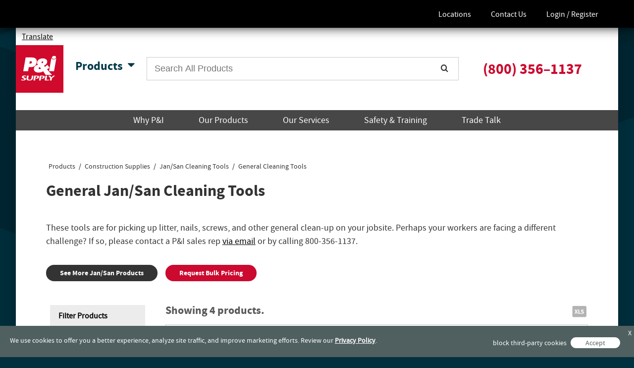

--- FILE ---
content_type: text/html; charset=UTF-8
request_url: https://www.pisupply.com/category/HOME.CONSTRUCTIONSUPPLIES.JANSANCLEANINGTOOLS.0099Y
body_size: 13212
content:
<!DOCTYPE html>
<html lang="en">
	<head>
		<meta charset="utf-8">
		<meta http-equiv="X-UA-Compatible" content="IE=edge">
		<meta name="format-detection" content="telephone=no">
		<meta name="MobileOptimized" content="width" />
		<meta name="HandheldFriendly" content="true" />
		<meta name="viewport" content="width=device-width, initial-scale=1.0" />
	<link rel="apple-touch-icon" sizes="180x180" href="/site/favicon/apple-touch-icon.png">
	<link rel="icon" type="image/png" href="/site/favicon/favicon-32x32.png" sizes="32x32">
	<link rel="icon" type="image/png" href="/site/favicon/favicon-16x16.png" sizes="16x16">
	<link rel="mask-icon" href="/site/favicon/safari-pinned-tab.svg" color="#5bbad5">
	<meta name="theme-color" content="#ffffff">
		<link rel="canonical" href="https://www.pisupply.com/category/HOME.CONSTRUCTIONSUPPLIES.JANSANCLEANINGTOOLS.0099Y" />
<title>General Jan/San Cleaning Tools - P&I Supply</title>
		<link rel="stylesheet" type="text/css" href="/base/style/jquery-ui/jquery-ui-1.12.1.css?1610766531"/>
				<link rel="stylesheet" type="text/css" href="/base/style/jquery-datatables-1.10.20/datatables.min.css?1610766531"/>
				<link rel="stylesheet" type="text/css" href="/base/style/base.css?1645228154"/>
				<link rel="stylesheet" type="text/css" href="/site/style/site.css?1645228154"/>
				<link rel="stylesheet" type="text/css" href="/base/style/print.css?1645228154"/>
				<link rel="stylesheet" type="text/css" href="/site/style/app.css?1722613474"/>
				<link rel="stylesheet" type="text/css" href="/site/style/iestyles.css?1610766531"/>
		<link rel="shortcut icon" type="image/ico" href="/site/style/images/icon.ico" />		<script type="text/javascript" src="/base/lib/jquery/jquery-3.5.1.min.js?1610766531"></script>
				<script type="text/javascript" src="/base/lib/jquery-ui/jquery-ui-1.12.1.min.js?1610766531"></script>
		<script type="text/javascript">
	//Remap jQueryUI plugins so they don't overlap with Bootstrap
	$.widget.bridge('uitooltip', $.ui.tooltip);
	$.widget.bridge('uibutton', $.ui.button);
</script>
	<script type="text/javascript">
				/*
		function trackEvent() {
			return (false);
		}
		*/
			</script>
			<script type="text/javascript" src="/base/lib/history.js/jquery.history.js?1607401090"></script>
				<script type="text/javascript" src="/base/lib/jquery-validate/jquery-validate.min.js?1607401090"></script>
				<script type="text/javascript" src="/base/lib/popper/popper.min.js?1610766531"></script>
				<script type="text/javascript" src="/base/lib/bootstrap-4.3.1/bootstrap.min.js?1610766530"></script>
				<script type="text/javascript" src="/base/lib/base.js?1645228154"></script>
				<script type="text/javascript" src="/site/lib/site.js?1722532727"></script>
				<script type="text/javascript" src="/base/lib/jquery-datatables-1.10.20/datatables.min.js?1610766531"></script>
				<script type="text/javascript" src="/base/lib/moment-2.24.0/moment.min.js?1610766531"></script>
			<script type="text/javascript">
		function googleTranslateElementInit() {
						new google.translate.TranslateElement({
				pageLanguage: 'en', 
				includedLanguages : 'en,es,fr', 
				layout: google.translate.TranslateElement.InlineLayout.HORIZONTAL
			}, 'google_translate_element');
					}
	</script>
	<script src="//translate.google.com/translate_a/element.js?cb=googleTranslateElementInit"></script>
	<script type="text/javascript">
	var xhrQueue = {};
	var productPrices = {};
	var pSession = '27201736';
	var wSession = 'ee01fd147d1cb639dcdce832ff6f4e5c';
	var highlightColor = '#28A745'; 	var changePageWarning = null;
	var changePageWarningTitle = null;
	var rlTranslations = {"Historical Orders":"Shipped Orders","Search Historical Orders":"Search Shipped Orders","Search Current Quotes":"Search Open Quotes","Active Quotes":"Quotes","Extended":"Total","Customer Search":"Activate Customer","Active Orders":"Orders","Starting Order Date":"Start Date","Starting End Date":"End Date","0ECOMM":"New Customer","00CASH":"New Customer","Your password has NOT been changed at this time.  Please try again later.":"The password cannot be changed. The token is no longer valid."};
	var rlMoneySymbol = '$';
	var rlAccess = ["AllowGridView","AllowListView","AllowMicroView","ApproveOwnOrder","ApproveOwnQuote","CartCombineLines","CartComments","CartCustJobNum","CartCustRelNum","CartLineComments","CartPoNum","CartPromo","CategoryFilter","DirectConvert","EmailProductLink","GoogleTranslate","InvertCompare","NewSearch","PayCC","PrintCart","Quote","ReqInfo","ReqInfoProd","SHOW.PRO","SQLSearch","Search","SearchAutocomplete","SearchFullString","SendEmail","SharedUser","SuppressNoAvailObsolete","VIEWCONTRACT","VIEWPRODUCTLINKS","ViewAvail","ViewCartActionsBottom","ViewCartActionsTop","ViewCartExcel","ViewCartListExcel","ViewCartPages","ViewCartPromo","ViewDesktop","ViewListExcel","ViewProductAccessories","ViewProductAccessoriesCompare","ViewProductCartImage","ViewProductCategories","ViewProductCompare","ViewProductCompareImage","ViewProductCrumbs","ViewProductFilter","ViewProductFullImage","ViewProductImages","ViewProductLinks","ViewProductListAccessories","ViewProductListImage","ViewProductListLinks","ViewProductListLongDescription","ViewProductListRelated","ViewProductListSpecifications","ViewProductListSubstitutes","ViewProductLongDescription","ViewProductRelated","ViewProductRelatedCompare","ViewProductSpecifications","ViewProductSubstitutes","ViewProductSubstitutesCompare","ViewTopCart","ViewTopLogin","ViewTopSearch","ViewTopSignup"];
	var defaultTitle = 'P&I Supply';
	var sessionStatus = false;
	var costDecimals = 3;
	var priceDecimals = 3;
		var clearSessionStorage = 0;
	if (!sessionStorage.getItem('initialCart') || clearSessionStorage) {
		sessionStorage.setItem('initialCart', 'true');
			}
		
	function loadTinyMCE(selector) {
		if (typeof(tinymce) != 'object') {
			$.getScript('/base/lib/tinymce/tinymce.min.js', function() {
				initTinyMCE(selector);
			});
		} else {
			initTinyMCE();
		}
	}
	
	function initTinyMCE(selector) {
		if ((selector == '') || (typeof(selector) == 'undefined')) {
			selector = 'textarea.tinymce';
		}
		
		tinymce.baseURL = '/base/lib/tinymce';
		tinymce.suffix = '.min',
		tinymce.init({
			selector: selector,
			plugins: [
				"advlist autolink lists link charmap print preview anchor",
				"searchreplace visualblocks code fullscreen",
				"insertdatetime media table contextmenu paste"
			],
			toolbar: "undo redo | styleselect | bold italic | alignleft aligncenter alignright alignjustify | bullist numlist outdent indent | link"
		});
	}
	
	$(function() {
		$(document).on('submit', '#userEditForm', function(e) {
			var trackOpts = {
				type: 'event',
				category: 'user',
				action: 'editProfile',
				value: 'd41d8cd98f00b204e9800998ecf8427e'
			};
			
			trackEvent(trackOpts);
		});
	});
</script>		<!-- Google Tag Manager -->
		<script>(function(w,d,s,l,i){w[l]=w[l]||[];w[l].push({'gtm.start':
		new Date().getTime(),event:'gtm.js'});var f=d.getElementsByTagName(s)[0],
		j=d.createElement(s),dl=l!='dataLayer'?'&l='+l:'';j.async=true;j.src=
		'https://www.googletagmanager.com/gtm.js?id='+i+dl;f.parentNode.insertBefore(j,f);
		})(window,document,'script','dataLayer','GTM-5L6XJPW');
		
		//*TL*32238*20211007 Custom Analytics events ->
				
		var googleAnalyticsDefaultData = JSON.parse('[]');
		var googleAnalyticsId = 'GTM-5L6XJPW';
		var googleAnalyticsUser = '';
		
		window.dataLayer = window.dataLayer || [];
		function gtag(){dataLayer.push(arguments);}
		gtag('js', new Date());
		
		if (googleAnalyticsUser != '') {
			gtag('config', googleAnalyticsId, {user_id: googleAnalyticsUser});
		} else {
			gtag('config', googleAnalyticsId);
		}
		
		if (googleAnalyticsDefaultData.internal) {
			localStorage.setItem('internal_user', JSON.stringify(googleAnalyticsDefaultData.internal));
		} else {
			googleAnalyticsDefaultData.internal = (googleAnalyticsDefaultData.internal || JSON.parse(localStorage.getItem('internal_user'))) || false;
		}
		
		function trackEvent(trackOpts, eventId) {
			if (typeof trackOpts == 'object' && typeof gtag == 'function') {
				if (trackOpts.data) {
					var eventData = trackOpts.data;
					var data = {};
					
					if (trackOpts.user_id) {
						data.user_id = trackOpts.user_id;
					}
					if (trackOpts.customer_number) {
						data.customer_number = trackOpts.customer_number;
					}
					if (trackOpts.customer_name) {
						data.customer_name = trackOpts.customer_name;
					}
					if (trackOpts.internal) {
						data.internal = trackOpts.internal;
					}
					data = {...data, ...googleAnalyticsDefaultData};
					data['ecommerce'] = {...eventData};
					data[trackOpts.type] = trackOpts.action;
					dataLayer.push(data);
					dataLayer.push({ecommerce: null});
				} else {
					var eventData = {'event_category': trackOpts.category, 'event_label': trackOpts.value};
					var data = {...googleAnalyticsDefaultData};
					data['ecommerce'] = {...eventData};
					data[trackOpts.type] = trackOpts.action;
					dataLayer.push(data);
					dataLayer.push({ecommerce: null});
				}
			}
		}
		
		window.onerror = function(message, source, lineno, colno, error) {
			var trackOpts = {
				type: 'event',
				action: 'web_error',
				data: {
					error_message: 'message: ' + message + ' source: ' + source + ' line: ' + lineno + ' error: ' + error
				}
			};
			
			trackEvent(trackOpts);
		};
		//*TL*32238*20211007 Custom Analytics events <-
		</script>
		<!-- End Google Tag Manager -->
	</head>
				<body class="non-customer page-category/HOME.CONSTRUCTIONSUPPLIES.JANSANCLEANINGTOOLS.0099Y">
		<!-- Google Tag Manager (noscript) -->
		<noscript><iframe src="https://www.googletagmanager.com/ns.html?id=GTM-TM7ZCH7"
		height="0" width="0" style="display:none;visibility:hidden"></iframe></noscript>
		<!-- End Google Tag Manager (noscript) -->
		<div class="site-switcher">
			<div class="topBar"> 				<p>&nbsp;</p>				<div class="topBarActions">
					<div class="topBarActionBtns">
						<a href="/contact/locations" class="topBarLocations">Locations</a><a href="/contact" class="topBarContact">Contact Us</a><a href="/login" class="topLoginBtn" rel="nofollow">Login /</a><a href="/signup" class="topRegisterBtn" rel="nofollow">Register</a>					</div>
				</div>
							</div>
		</div>
		<div class="wrapper notLoggedIn">
							<a class="translator-desktop" style="line-height:inherit;">Translate</a> 						<div class="preheader">
				<div class="preheader--utilities">
											<a class="translator">Translate</a>
										<div class="preheader--utilities--account">
																								<!-- logo -->
					</div>
					<div class="preheader--utilities--account">
												 								<div class="topActions">
															<!-- <div class="topActionTitle">
									<div class="button preheader-login">Already a Customer?</div>
								</div> -->
						 															</div> 
																									</div>
				</div>
			</div>


							<div id="google_translate_element"></div>			
			<header>
				<div class="header--logo">
					<a href="/">
						<svg class="logo" style="max-height: 150px;" xmlns="http://www.w3.org/2000/svg" viewBox="0 0 299.88 299.88">
							<rect width="299.88" height="299.88" style="fill:#cf0a2c"/>
							<path d="M88,101.31h3c5.17,0,11.54.34,10.35,7.12-1.23,7-7.37,7.93-12.89,7.93h-3.1Zm-41.43,63H76.94l4.59-26.08H97.62c17.58,0,30.55-11,33.67-28.72C135.08,88,122,77.64,101.74,77.64H61.88Z" style="fill:#fff"/>
							<path d="M187.49,187.24H228.6l-15.2-15.87,0,0-16.69-18.72L212,142.39,198.9,123.78c-4.85,4.71-9.74,9.65-15.63,13.09L176.85,129c10-2.87,18.91-11.49,20.69-21.6,2.86-16.2-13.57-24-27.47-24-14.7,0-33.19,7.12-36.21,24.24-1.23,7,1.52,11.6,5.65,16.2-11.75,2.18-23.27,8.84-25.52,21.59-3.46,19.64,12.76,27.34,29.87,27.34a52.79,52.79,0,0,0,28.74-7.93l3.47,5H176Zm-37.29-36.11c-4.13,0-7.45-2.07-6.66-6.55.57-3.22,3.65-5.05,6.35-6.66l9,10.91C155.91,150,153.41,151.12,150.19,151.12Zm22.32-43.88c-.56,3.22-4.36,5.86-7.27,7.35a7.54,7.54,0,0,1-3.06-6.77,6.8,6.8,0,0,1,6.51-5.63A4.16,4.16,0,0,1,172.52,107.24Z" style="fill:#fff"/>
							<path d="M238.39,90c-7.33,0-13-3.52-14.53-8.42l-14.58,82.67h31.48l14.48-82.14C252,86.75,245.45,90,238.39,90Z" style="fill:#fff"/>
							<path d="M253.38,77.35c-.85,5.39-7.37,9.76-14.56,9.76s-12.33-4.37-11.47-9.76,7.38-9.76,14.56-9.76S254.24,72,253.38,77.35Z" style="fill:#fff"/>
							<path d="M55.29,191.4c4.92,0,8.8,1.28,10,2.29a5.64,5.64,0,0,1-1.67,2.7c-1.19,1-2.41,1-3.84.43a16.55,16.55,0,0,0-5.12-.77c-3.24,0-5.8,1.18-6.11,2.94-.38,2.12,2.17,3.08,7.51,5.84,4.34,2.27,8.78,4.14,7.91,9.09-1.1,6.22-9.8,9.06-18.38,9.06-5.11,0-8.89-.77-10.67-1.66-1.27-.63-1.64-1.06-1.52-1.74a6.6,6.6,0,0,1,2.72-3.37,24.06,24.06,0,0,0,9.36,2.12c3.51,0,6.8-1.11,7.22-3.52.25-1.45-.2-2.7-6.83-5.89-7.23-3.45-8.26-6.27-7.8-8.87.6-3.43,4.73-8.66,17.11-8.66Z" style="fill:#fff"/>
							<path d="M78.26,207.48c-1.5,8.54,3.32,10.58,8.32,10.58,6.19,0,10.74-2.55,12.21-10.9l2.43-13.76c.17-1,.8-1.16,1.89-1.23,2.27-.14,6.63-.19,8.13-.19-.49,1.93-1.06,4.77-1.77,8.77l-1.12,6.36C105.93,220.76,94.84,223,84.85,223c-13.31,0-19.18-4.58-17.4-14.68l1.71-9.71a53.8,53.8,0,0,0,.88-6.22c1.52-.15,7.57-.38,9.28-.38,1.45,0,1.59.5,1.17,2.87Z" style="fill:#fff"/>
							<path d="M114.67,199a47.72,47.72,0,0,0,.85-6.51,118.61,118.61,0,0,1,12.94-.62c11.71,0,19.41,2.65,18.09,10.1-1.27,7.23-11.15,9.55-15.63,9.58a9,9,0,0,1-2.48-.29,3.73,3.73,0,0,1-2.6-3.88H127c3,0,7.7-.94,8.52-5.62.72-4-3-5.4-7.25-5.4a22.36,22.36,0,0,0-2.44.1l-3.53,20c-.6,3.4-.68,4.73-.78,5.69-1.35.24-6.93.39-9.17.39-1.27,0-1.77-.15-1.63-.87Z" style="fill:#fff"/>
							<path d="M150.18,199a48.2,48.2,0,0,0,.85-6.51,118.64,118.64,0,0,1,12.94-.62c11.71,0,19.41,2.65,18.09,10.1-1.27,7.23-11.16,9.55-15.63,9.58a9.1,9.1,0,0,1-2.49-.29,3.73,3.73,0,0,1-2.59-3.88h1.12c3,0,7.7-.94,8.52-5.62.71-4-3-5.4-7.25-5.4a22.26,22.26,0,0,0-2.44.1l-3.53,20a57,57,0,0,0-.78,5.69c-1.35.24-6.93.39-9.17.39-1.27,0-1.76-.15-1.63-.87Z" style="fill:#fff"/>
							<path d="M185.77,198.58a54.25,54.25,0,0,0,.87-6.22c1.82-.15,6-.38,9.28-.38,1.45,0,1.59.5,1.16,2.92l-4,22.54a40.81,40.81,0,0,0,5.95.34c2.91,0,7.42,0,11.38-.24l.13.1a9.43,9.43,0,0,1-5.26,4.68c-1.11.15-3.77.24-9.77.24a120,120,0,0,1-12.74-.49l-1-1Z" style="fill:#fff"/>
							<path d="M216.71,209.87a3.11,3.11,0,0,0-.24-2.26,38.7,38.7,0,0,0-3.22-4.15c-3.6-4.34-6.6-8-8.41-10.05l.09-.49a70.29,70.29,0,0,1,9.37-.94c1.46,0,2,.24,3.63,2.46,2,2.72,3.64,5.37,6.17,8.78,4-3.36,11.23-9.55,12.87-11.23,4.73,0,6.89.24,8,.53s1,1-.18,2.07c-2.14,2-15.24,11.82-16.09,12.61a3.82,3.82,0,0,0-1.18,2.06l-1.25,7.13c-.58,3.28-.51,4.83-.8,5.79a79.79,79.79,0,0,1-9.47.39c-1.26,0-1.46-.15-1.34-.87Z" style="fill:#fff"/>
						</svg>
					</a>
				</div>
									<div class="header--navigation">
						<ul>
							<li class="products-trigger">
								Products									<span class="icon-caret-down"></span>
									<ul class="header--navigation--subnav">
										<li><a href="https://www.pisupply.com/safety">Safety &amp; Security</a></li><li><a href="https://www.pisupply.com/power-tools">Power Tools</a></li><li><a href="https://www.pisupply.com/power-tool-accessories">Power Tool Accessories</a></li><li><a href="https://www.pisupply.com/welding">Welding Supplies</a></li><li><a href="https://www.pisupply.com/hand-tools">Hand Tools</a></li><li><a href="https://www.pisupply.com/abrasives">Bonded &amp; Coated Abrasives</a></li><li><a href="https://www.pisupply.com/construction-supplies">Construction Supplies</a></li><li><a href="https://www.pisupply.com/material-handling">Material Handling</a></li><li><a href="https://www.pisupply.com/rigging">Rigging &amp; Hoists</a></li>									</ul>
																</li>
						</ul>
					</div>
											<div class="header--search">
							<form method="get" id="topSearch" action="/searchProdSetup" class="ajaxify">
								<input type="search" id="search" name="searchIdSingle" placeholder="Search All Products" />
								<button type="submit"><span class="icon-search"></span></button>
							</form>
						</div>
					
					<div class="header--phone"><a href="tel://800-356–1137">(800) 356–1137</a></div>
										<div class="header--menu hamburger">
						<span class="icon-bars"></span>
					</div>
					<div class="header--bottom">
												<div class="header--search-mobile">
							<form method="get" action="searchProdSetup" class="ajaxify">
								<input type="search" name="searchIdSingle" placeholder="Search All Products" /> 								<button type="submit"><span class="icon-search"></span></button>
							</form>
						</div>
																						</div>
							</header>
						<div class="navbar-gray">
				<div class="navbar-centered">
					<ul>
						<li><a href="/product" class="contentNavCategories notLoggedIn">Product Categories</a></li><li><a href="/contact/locations" class="topBarLocations notLoggedIn">Locations</a></li><li><a href="/contact" class="topBarContact notLoggedIn">Contact Us</a></li><li><a href="/login" class="contentNavLogin notLoggedIn">Login</a></li><li><a href="/signup" class="contentNavRegister notLoggedIn">Register</a></li><li><a href="/about" class=" notLoggedIn">Why P&I</a></li><li><a href="/products" class=" notLoggedIn">Our Products</a></li><li><a href="/services" class=" notLoggedIn">Our Services</a></li><li><a href="/safety-training" class=" notLoggedIn">Safety & Training</a></li><li><a href="/trade-talk" class=" notLoggedIn">Trade Talk</a></li>			
					</ul>
				</div>
			</div>
						<div class="menu">
							</div>

			<article>
				<script type="text/javascript">
	$(function() {
		$('a.activateFaveList').click(function(e) {
			var faveId = $(this).attr('data-faveid');
			var activateLink = $(this);
			e.preventDefault();
			
			$.ajax({
				type: 'post',
				url: getAjaxURL('/currFaveList'),
				data: 'faveId=' + faveId,
				dataType: 'json',
				success: function(data) {
					if (data.success == '1') {
						$('#menu-activefavelist .current').removeClass('current');
						activateLink.addClass('current');
					}
				}
			});
		});
		
		$(document).on('click', 'a.altUserLink', function(e) { //*TL*31747*20201209 Found during RL12 upgrade (uses $(document) because it pops in a modal)
			var userId = $(this).attr('data-userId');
			var altUserId = $(this).attr('data-altUserId');
			
			e.preventDefault();
			
			$.ajax({
				url: getAjaxURL('/auth'),
				type: 'post',
				dataType: 'json',
				data: 'userId=' + userId + '&altUserId=' + altUserId,
				success: function(data) {
					window.location = '/';
				},
				error: function(e, status) {
					if (status == 'error' || status == 'timeout') {
						showError();
					} else if (status == 'parsererror') {
						window.location = '/';
					}
				}
			});
		});
		
		$('a#alterEgos').click(function() {
			showDialog({
				title: 'Choose an Alter Ego',
				content: '',
				buttons: [{
					text: T('Cancel'),
					click: function() {
						closeDialog();
					}
				}]
			});
		});
		
		//*TL*25205*20171221 Add cart selector to menu ->
		$('.myAccountCartSelect').change(function() {
			var cartId = $(this).val();
			if (cartId == '') {
				$.ajax({
					url: getAjaxURL('/cartDeactivate'),
					dataType: 'json',
					success: function(data) {
						if (data.error) {
							showError(data.error);
						} else {
							location.reload();
						}
					},
					error: function() {
						showError();
					}
				});
			} else {
				window.location = 'cartActivate?cartId=' + cartId;
			}
		});
		//*TL*25205*20171221 Add cart selector to menu <-
		
		$('li.cartLink > a').click(function(e) {
			var url = getAjaxURL('/viewCartPopup');
			$('#cartPopup').load(url);
		});
	});
</script><div class="container-fluid">
	<div class="row">
				
		<div id="mainBody" class="col-sm-9 col-print-12">
			<div id="mainBodyContent" class="contentPage">
				<div class="categoryPage "><div class="crumbTrail"><span class="crumb"><a class="hijax" href="/product">Products</a></span><span class="crumb"><a class="hijax" href="/construction-supplies">Construction Supplies</a></span><span class="crumb"><a class="hijax" href="/construction-supplies/jan-san">Jan/San Cleaning Tools</a></span><span class="crumb">General Cleaning Tools</span></div><h1 class="pageTitle title">General Jan/San Cleaning Tools</h1><div class="crumbText"><p>These tools are for picking up litter, nails, screws, and other general clean-up on your jobsite. Perhaps your workers are facing a different challenge? If so, please contact a P&I sales rep <a href="mailto:sales@pisupply.com" target="_blank">via email</a> or by calling 800-356-1137.</p> <p><a href="/category/HOME.CONSTRUCTIONSUPPLIES.JANSANCLEANINGTOOLS" class="reqBtn hijax product textual button" style="display:inline-block; float:none;">See More Jan/San Products</a> &nbsp;&nbsp; <a href="https://www.pisupply.com/request-pricing" target="_blank" class="reqBtn hijax product textual button" style="background-color: #cc092f; display:inline-block; float:none;">Request Bulk Pricing</a></p></div><div class="pgm"><script type="text/javascript">
	$(function() {
		// Track search results page view
		var items = [];
		var searchTerm = $('#analyticsSearchTerm').val();
		var searchType = $('#analyticsSearchType').val();
		var action = $('#analyticsAction').val() || 'view_item_list';
		var layout = $('.prodListContent-container').attr('data-orient');
		var layoutName = layout;
		var totalItems = parseInt($('#analyticsNumResults').val());
		var itemsPerPage = parseInt($('select[name="ppp"]').val());
		var sortOrder = $('select[name="s"] option:selected').html();
		var pageNumber = parseInt($('#analyticsPageNumber').val());
		
		switch (layout) {
			case 'L':
				layoutName = 'list view';
				break;
			case 'G':
				layoutName = 'large grid';
				break;
			case 'M':
				layoutName = 'small grid';
				break;
		}
		
		$('.prodListProd').each(function() {
			var analytics = JSON.parse($(this).attr('data-analytics'));
			if (typeof analytics == 'object') {
				analytics.index = $(this).closest('.prodListProd').index('.prodListProd') + 1;
				items.push(analytics);
			}
		});
		
		var trackOpts = {
			type: 'event',
			action: action,
			data: {
				'page_layout': layoutName,
				'total_items': totalItems,
				'items_per_page': itemsPerPage,
				'sort_order': sortOrder,
				'page_number': pageNumber,
				'items': items
			}
		};
		
		if (searchTerm) {
			trackOpts.data.search_term = searchTerm;
		}
		
		if (searchType) {
			trackOpts.data.search_type = searchType;
		}
		
		trackEvent(trackOpts);
		
		// Track search results product click
		$(document).on('click.redleaf', '.prodListProd a', function() {
			var analytics = JSON.parse($(this).closest('.prodListProd').attr('data-analytics'));
			
			if (typeof analytics == 'object') {
				var items = [];
				var searchTerm = $('#analyticsSearchTerm').val();
				var searchType = $('#analyticsSearchType').val();
				var layout = $('.prodListContent-container').attr('data-orient');
				var layoutName = layout;
				var totalItems = parseInt($('#analyticsNumResults').val());
				var itemsPerPage = parseInt($('select[name="ppp"]').val());
				var sortOrder = $('select[name="s"] option:selected').html();
				var pageNumber = parseInt($('#analyticsPageNumber').val());
				var index = $(this).closest('.prodListContent-container').find('.prodListProd').index($(this).closest('.prodListProd')) + 1;
				
				switch (layout) {
					case 'L':
						layoutName = 'list view';
						break;
					case 'G':
						layoutName = 'large grid';
						break;
					case 'M':
						layoutName = 'small grid';
						break;
				}
				
				items.push(analytics);
				
				var trackOpts = {
					type: 'event',
					action: 'select_item',
					data: {
						'page_layout': layoutName,
						'total_items': totalItems,
						'items_per_page': itemsPerPage,
						'sort_order': sortOrder,
						'page_number': pageNumber,
						'items': items,
						'index': index
					}
				};
				
				if (searchTerm) {
					trackOpts.data.search_term = searchTerm;
				}
				
				if (searchType) {
					trackOpts.data.search_type = searchType;
				}
				
				trackEvent(trackOpts);
			}
		});
		
		// Track search results category click
		$(document).on('click.redleaf', 'a.relatedCategory', function() {
			var searchTerm = $('#analyticsSearchTerm').val();
			var searchType = $('#analyticsSearchType').val();
			var layout = $('.prodListContent-container').attr('data-orient');
			var category = $(this).text();
			var categoryId = $(this).attr('data-id');
			
			var trackOpts = {
				type: 'event',
				action: 'select_content',
				data: {
					'category': category,
					'category_id': categoryId
				}
			};
			
			if (searchTerm) {
				trackOpts.data.search_term = searchTerm;
			}
			
			if (searchType) {
				trackOpts.data.search_type = searchType;
			}
			
			trackEvent(trackOpts);
		});
	});
</script>
<div id="prodList_4db384e958e3cf4ddc14da9f4f3c46b2" class="prodList contentPage prodOptionsBlockLeft ">
	<a class="excelLink" href="/viewProductListExcel?a&contextList=eJy1jk0LwiAch7%2FL%2F7xk1%2B22ZNTCdOR26Cgmm7FU1B3G2HdPgqIPULeHB34vK2AR1WD9AuUKcXEKSpBvlYH0OiqvRbJHdq4RZpR3lx53TYK%2BbUlTc3SqKK8oJnVFG3roGCMc5XlRXGHLPmW70T4UktaE6GcZdYLZuUmrgO7CBGHkpITRZojWTuGV%2F9sn5%2B0tfeBKeDl%2Bjex%2F0L49ARQXbMw%3D&pageTitle=General+Cleaning+Tools" title="Export to Excel">Export to Excel</a><script type="text/javascript">
	$(function() {
		$('.orient a').click(function(e) {
			e.preventDefault();
			e.stopPropagation();
			
			var newOrient = $(this).attr('data-orient');
			$(this).parents('.orient').find('a').removeClass('sel');
			$(this).addClass('sel');
			$(this).parents('.prodList').find('div[data-orient]').attr('data-orient', newOrient);
			$(this).parents('.prodList').find('.prodListProd').css('height', '');
			
			resizeGridView($(this));
			
			$.ajax({
				url: getAjaxURL('/defaultOrient'),
				data: 'orient=' + newOrient
			});
		});
		
		resizeGridView();
		$(window).on('load', function() { resizeGridView(); });
		var gridViewResizeTimeout;
		$(window).resize(function() {
			clearTimeout(gridViewResizeTimeout);
			gridViewResizeTimeout = setTimeout(function() { resizeGridView() }, 100);
		});

				if ($(window).width() > 990.9) {
			if ($('.relatedCategories').hide()) {
				$('.prodOptions.searchPage').removeClass('searchPage');
			}
		}
			});
</script>
<p class="showing">Showing 4 products.</p><input type="hidden" id="analyticsNumResults" value="4"/><input type="hidden" id="analyticsPageNumber" value="1"/><div class="prodListHeader"><div class="prodListHeaderLeft noPrint"><div><form action="/viewCategory" method="get" class="hijax"><input type="hidden" name="c" value="productSearch"/><input type="hidden" name="contextList" value="eJy1jk0LwiAch7/L/7xk1+22ZNTCdOR26Cgmm7FU1B3G2HdPgqIPULeHB34vK2AR1WD9AuUKcXEKSpBvlYH0OiqvRbJHdq4RZpR3lx53TYK+bUlTc3SqKK8oJnVFG3roGCMc5XlRXGHLPmW70T4UktaE6GcZdYLZuUmrgO7CBGHkpITRZojWTuGV/9sn5+0tfeBKeDl+jex/0L49ARQXbMw="/>Sort by...<select class="prodOrder form-control" name="s"><option>Sort by...</option><option value="r,d" selected="selected">Relevance</option><option value="n,a">Product Number: A-Z</option><option value="n,d">Product Number: Z-A</option><option value="d,a">Product Description: A-Z</option><option value="d,d">Product Description: Z-A</option><option value="q,a">Available: Low to High</option><option value="q,d">Available: High to Low</option></select></form></div></div><div class="prodListHeaderCenter"><form action="/viewCategory" method="get" class="hijax pppForm"><input type="hidden" name="c" value="productSearch"/><input type="hidden" name="contextList" value="eJy1jk0LwiAch7/L/7xk1+22ZNTCdOR26Cgmm7FU1B3G2HdPgqIPULeHB34vK2AR1WD9AuUKcXEKSpBvlYH0OiqvRbJHdq4RZpR3lx53TYK+bUlTc3SqKK8oJnVFG3roGCMc5XlRXGHLPmW70T4UktaE6GcZdYLZuUmrgO7CBGHkpITRZojWTuGV/9sn5+0tfeBKeDl+jex/0L49ARQXbMw="/>Products per page...<div class="noPrint"><select class="ppp form-control" name="ppp"><option value="24" selected="selected">24</option><option value="48">48</option><option value="96">96</option></select></div></form></div><div class="prodListHeaderRight noPrint"><div class="orient"><a class="listBtn" data-orient="L"><span class="icon-th-list"></span></a><a class="gridBtn sel" data-orient="G"><span class="icon-th-large"></span></a><a class="microBtn" data-orient="M"><span class="icon-th"></span></a></div></div></div><div class="clear"></div><div class="prodOptionsBlock noPrint">	<div class="prodOptions "> 		<div class="prodOptionsToggle" id="prodOptionsToggle_4db384e958e3cf4ddc14da9f4f3c46b2">Filter Products</div>
		<div id="prodOptionsContainer_4db384e958e3cf4ddc14da9f4f3c46b2" class="prodOptionsContainer">
			<form method="get" id="prodOptionsForm_4db384e958e3cf4ddc14da9f4f3c46b2" action="/viewCategory" class="hijax">
				<input type="hidden" name="c" value="productSearch"/>
				<input type="hidden" name="contextList" value="eJy1jk0LwiAch7/L/7xk1+22ZNTCdOR26Cgmm7FU1B3G2HdPgqIPULeHB34vK2AR1WD9AuUKcXEKSpBvlYH0OiqvRbJHdq4RZpR3lx53TYK+bUlTc3SqKK8oJnVFG3roGCMc5XlRXGHLPmW70T4UktaE6GcZdYLZuUmrgO7CBGHkpITRZojWTuGV/9sn5+0tfeBKeDl+jex/0L49ARQXbMw="/>
				<div class="filterDiv"><div class="icon icon-filter"></div><input type="text" class="prodFilter" name="filters[keywordFilter][]" placeholder="Keyword" value=""/><a class="icon icon-cancel clearText">Clear</a></div><br/>				<div class="flexWrapper">
					<div class="option proOption"><div class="optionValues"><input type="hidden" name="filters[PROONLY][]" value=""/><div><input id="c1" type="checkbox"  name="filters[PROONLY][]" value="YES"/><label for="c1">Only show PRO items</label></div></div></div><div class="flexBreak"></div><div class="option"><div class="optionTitle">Brand</div><hr class="hr"><div class="optionValues"><input type="hidden" name="filters[BRAND][]" value=""/><div><input id="c2" type="checkbox"  name="filters[BRAND][]" value="Boardwalk&amp;reg;"/><label for="c2">Boardwalk&reg; (2)</label></div><div><input id="c3" type="checkbox"  name="filters[BRAND][]" value="Mowhawk USA&amp;trade;"/><label for="c3">Mowhawk USA&trade; (2)</label></div></div></div>				</div>
				<div class="showMoreLinkContainer"><a href="#" class="showMoreLink">Show Less</a></div>
							</form>
		</div>
	</div>
	
	<script type="text/javascript">
		function toggleMoreOptions(context) {
			var prodOptionsPosition = ($('#prodOptionsContainer_' + context).parents('.prodOptionsBlockLeft').length > 0 ? 'left' : 'top');
			
			if ($('#prodOptionsForm_' + context).hasClass('hiddenOptions')) {
				$('#prodOptionsForm_' + context + ' .option').each(function() {
					$(this).show();
					$('#prodOptionsForm_' + context).removeClass('hiddenOptions');
					$('#prodOptionsForm_' + context + ' .showMoreLink').html('Show Less')
				});
			} else {
				var hiddenOptions = false;
				
				if ($('#prodOptionsForm_' + context + ' .option:visible').length > 0 && prodOptionsPosition == 'top') {
					//Determine the Y position of the first option so that we can determine if the other options are on the same row
					var firstOptionY = $('#prodOptionsForm_' + context + ' .option:visible').first().position().top;
					
					$('#prodOptionsForm_' + context + ' .option:visible').each(function() {
						if ($(this).position().top > firstOptionY) {
							$(this).hide();
							hiddenOptions = true;
						}
					});
				} else if (prodOptionsPosition == 'left') {
					if ($('#prodOptionsForm_' + context + ' .option:visible').length > 5) {
						hiddenOptions = true;
					}
					
					$('#prodOptionsForm_' + context + ' .option:visible').slice(5).hide();
				}
				
				if (hiddenOptions) {
					$('#prodOptionsForm_' + context).addClass('hiddenOptions');
					$('#prodOptionsForm_' + context + ' .showMoreLink').html('Show More')
					$('#prodOptionsForm_' + context + ' .showMoreLink').show()
				} else {
					$('#prodOptionsForm_' + context).removeClass('hiddenOptions');
					$('#prodOptionsForm_' + context + ' .showMoreLink').html('Show Less')
					$('#prodOptionsForm_' + context + ' .showMoreLink').hide()
				}
			}
		}
		
		$(function() {
			var context = '4db384e958e3cf4ddc14da9f4f3c46b2';
			var filtered = false;
			var prodOptionsPosition = ($('#prodOptionsContainer_' + context).parents('.prodOptionsBlockLeft').length > 0 ? 'left' : 'top');
			
			$('.prodOptions').off('change.redleaf', 'input[type=checkbox]').on('change.redleaf', 'input[type=checkbox]', function(e) {
				$(this).closest('form').submit();
			});
			
			$('#prodOptionsToggle_' + context).click(function(e) {
				$('#prodOptionsContainer_' + context).toggle('blind', {}, 'fast');
				$(this).parent().toggleClass('opened');
				toggleMoreOptions(context);
				e.preventDefault();
			});
			
			$('#prodOptionsForm_' + context + ' .showMoreLink').click(function(e) {
				toggleMoreOptions(context);
				e.preventDefault();
			});
			
			$('#prodOptionsForm_' + context + ' .clearAllLink').click(function(e) {
				$('#prodOptionsForm_' + context + ' input[type=checkbox]').prop('checked', false);
				$('#prodOptionsForm_' + context + ' input[type=text]').val(''); //*TL*42331*20230817 Keyword filter for all results, based on RL14
				$('#prodOptionsForm_' + context).submit();
				e.preventDefault();
			});
			
			if (filtered || prodOptionsPosition == 'left') {
								if ($(window).width() <= 991) {
					$('#prodOptionsContainer_' + context).hide();
				}	else {
					$('#prodOptionsContainer_' + context).show();
					$('#prodOptionsContainer_' + context).parent().addClass('opened');
				}
							} else {
				$('#prodOptionsContainer_' + context).hide();
			}
			
			toggleMoreOptions(context);
		});
	</script>
	</div><div class="prodListContent-container" data-orient="G"><div class="prodListContent">	<div class="prodListProd cartable list hideable " data-analytics="{&quot;item_id&quot;:&quot;MOH2533&quot;,&quot;item_name&quot;:&quot;32\&quot; DOT REACHER RUBBER CUPPED PICKUP TOOL&quot;,&quot;item_brand&quot;:&quot;Mowhawk USA&amp;trade;&quot;,&quot;unit_measure&quot;:&quot;EA&quot;,&quot;contract_list&quot;:&quot;N&quot;,&quot;pro_list&quot;:&quot;N&quot;,&quot;availability&quot;:&quot;Available&quot;,&quot;item_category&quot;:&quot;General Cleaning Tools&quot;,&quot;item_category_id&quot;:&quot;HOME.CONSTRUCTIONSUPPLIES.JANSANCLEANINGTOOLS.0099Y&quot;}">	<form action="/addProductToCart" method="post">
		<input type="hidden" name="rlProdNum" value="MOH2533"/>
		<input type="hidden" class="defMinSell" value="1"/>
		<input type="hidden" class="defSellPkg" value="1"/>

		<!-- Hidden Inputs for jQuery -->
		
		<div class="pre-product-item">
			<div class="buttonRow" style="text-align: right;">
				<!--<a class="reqBtn">Request Info</a>-->																			</div>
			<div class="compare-them">
															<span class="compareSpan">
						<input type="checkbox" class="compareCheck" id="cmp-MOH2533" data-rlProdNum="MOH2533" title="Add to Compare"/>
						<label for="cmp-MOH2533"></label>
						<span class="compareText compareBtn">Compare</span>
						</span>
												</div>
		</div>

					<div class="imageCol">
				<a class="hijax" href="/product/MOH2533"><img class="listImage" src="/Images/All/ListView/MOH2533.jpg"/></a>			</div>
		
				
		<div class="descCol prodNumDesc">
							<a class="hijax" href="/product/MOH2533"><span class="prodNum">MOH2533</span></a>			
						
			<div class="priceDiv" style="margin: 5px 0;">
							</div>

							<div class="brandDiv form-section">
					<span class="brand">Mowhawk USA&trade;</span>				</div>
			
			<div class="prodDescDiv form-section">
				<span class="prodDesc">32" DOT REACHER RUBBER CUPPED PICKUP TOOL</span>
			</div>

			<div class="listDescDiv form-section">
							</div>

						
			<div class="umDiv form-section">
							</div>

					</div><!-- /.prodNumDesc -->

		<div class="priceCol">
<!--            <div class="priceDiv form-section">-->
				<!--            </div>-->

							<div class="availDiv form-section">
					<span class="availAvailable">Available</span>				</div>
											</div><!-- /.priceCol -->
	</form>

	</div><!-- /.prodListProd cartable list hideable -->

</div><div class="prodListContent">	<div class="prodListProd cartable list hideable  hasPro" data-analytics="{&quot;item_id&quot;:&quot;MOH3340&quot;,&quot;item_name&quot;:&quot;40\&quot; TRASH GATOR PICKUP TOOL&quot;,&quot;item_brand&quot;:&quot;Mowhawk USA&amp;trade;&quot;,&quot;unit_measure&quot;:&quot;EA&quot;,&quot;contract_list&quot;:&quot;N&quot;,&quot;pro_list&quot;:&quot;Y&quot;,&quot;availability&quot;:&quot;Available&quot;,&quot;item_category&quot;:&quot;General Cleaning Tools&quot;,&quot;item_category_id&quot;:&quot;HOME.CONSTRUCTIONSUPPLIES.JANSANCLEANINGTOOLS.0099Y&quot;}">	<form action="/addProductToCart" method="post">
		<input type="hidden" name="rlProdNum" value="MOH3340"/>
		<input type="hidden" class="defMinSell" value="1"/>
		<input type="hidden" class="defSellPkg" value="1"/>

		<!-- Hidden Inputs for jQuery -->
		
		<div class="pre-product-item">
			<div class="buttonRow" style="text-align: right;">
				<!--<a class="reqBtn">Request Info</a>-->				<div class="icon icon-pro">PRO</div>															</div>
			<div class="compare-them">
															<span class="compareSpan">
						<input type="checkbox" class="compareCheck" id="cmp-MOH3340" data-rlProdNum="MOH3340" title="Add to Compare"/>
						<label for="cmp-MOH3340"></label>
						<span class="compareText compareBtn">Compare</span>
						</span>
												</div>
		</div>

					<div class="imageCol">
				<a class="hijax" href="/product/MOH3340"><img class="listImage" src="/Images/Hand Tools/ListView/MOH3340.jpg"/></a>			</div>
		
				
		<div class="descCol prodNumDesc">
							<a class="hijax" href="/product/MOH3340"><span class="prodNum">MOH3340</span></a>			
						
			<div class="priceDiv" style="margin: 5px 0;">
							</div>

							<div class="brandDiv form-section">
					<span class="brand">Mowhawk USA&trade;</span>				</div>
			
			<div class="prodDescDiv form-section">
				<span class="prodDesc">40" TRASH GATOR PICKUP TOOL</span>
			</div>

			<div class="listDescDiv form-section">
							</div>

						
			<div class="umDiv form-section">
							</div>

					</div><!-- /.prodNumDesc -->

		<div class="priceCol">
<!--            <div class="priceDiv form-section">-->
				<!--            </div>-->

							<div class="availDiv form-section">
					<span class="availAvailable">Available</span>				</div>
											</div><!-- /.priceCol -->
	</form>

	</div><!-- /.prodListProd cartable list hideable -->

</div><div class="prodListContent">	<div class="prodListProd cartable list hideable " data-analytics="{&quot;item_id&quot;:&quot;BWK9442&quot;,&quot;item_name&quot;:&quot;EXTENDABLE METAL HANDLE 52\&quot;-84\&quot; DUSTER&quot;,&quot;item_brand&quot;:&quot;Boardwalk&amp;reg;&quot;,&quot;unit_measure&quot;:&quot;EA&quot;,&quot;contract_list&quot;:&quot;N&quot;,&quot;pro_list&quot;:&quot;N&quot;,&quot;availability&quot;:&quot;Available&quot;,&quot;item_category&quot;:&quot;General Cleaning Tools&quot;,&quot;item_category_id&quot;:&quot;HOME.CONSTRUCTIONSUPPLIES.JANSANCLEANINGTOOLS.0099Y&quot;}">	<form action="/addProductToCart" method="post">
		<input type="hidden" name="rlProdNum" value="BWK9442"/>
		<input type="hidden" class="defMinSell" value="1"/>
		<input type="hidden" class="defSellPkg" value="1"/>

		<!-- Hidden Inputs for jQuery -->
		
		<div class="pre-product-item">
			<div class="buttonRow" style="text-align: right;">
				<!--<a class="reqBtn">Request Info</a>-->																			</div>
			<div class="compare-them">
																</div>
		</div>

					<div class="imageCol">
				<a class="hijax" href="/product/BWK9442"><img class="listImage" src="/Images/tn/b/BWK9442.jpg"/></a>			</div>
		
				
		<div class="descCol prodNumDesc">
							<a class="hijax" href="/product/BWK9442"><span class="prodNum">BWK9442</span></a>			
						
			<div class="priceDiv" style="margin: 5px 0;">
							</div>

							<div class="brandDiv form-section">
					<span class="brand">Boardwalk&reg;</span>				</div>
			
			<div class="prodDescDiv form-section">
				<span class="prodDesc">EXTENDABLE METAL HANDLE 52"-84" DUSTER</span>
			</div>

			<div class="listDescDiv form-section">
							</div>

						
			<div class="umDiv form-section">
							</div>

					</div><!-- /.prodNumDesc -->

		<div class="priceCol">
<!--            <div class="priceDiv form-section">-->
				<!--            </div>-->

							<div class="availDiv form-section">
					<span class="availAvailable">Available</span>				</div>
											</div><!-- /.priceCol -->
	</form>

	</div><!-- /.prodListProd cartable list hideable -->

</div><div class="prodListContent">	<div class="prodListProd cartable list hideable " data-analytics="{&quot;item_id&quot;:&quot;BWK02600&quot;,&quot;item_name&quot;:&quot;11-3\/4\&quot;x 34\&quot; PLASTIC\/ALUM DUST PAN, LOBBY&quot;,&quot;item_brand&quot;:&quot;Boardwalk&amp;reg;&quot;,&quot;unit_measure&quot;:&quot;EA&quot;,&quot;contract_list&quot;:&quot;N&quot;,&quot;pro_list&quot;:&quot;N&quot;,&quot;availability&quot;:&quot;Non-Stock&quot;,&quot;item_category&quot;:&quot;General Cleaning Tools&quot;,&quot;item_category_id&quot;:&quot;HOME.CONSTRUCTIONSUPPLIES.JANSANCLEANINGTOOLS.0099Y&quot;}">	<form action="/addProductToCart" method="post">
		<input type="hidden" name="rlProdNum" value="BWK02600"/>
		<input type="hidden" class="defMinSell" value="1"/>
		<input type="hidden" class="defSellPkg" value="1"/>

		<!-- Hidden Inputs for jQuery -->
		
		<div class="pre-product-item">
			<div class="buttonRow" style="text-align: right;">
				<!--<a class="reqBtn">Request Info</a>-->																			</div>
			<div class="compare-them">
																</div>
		</div>

					<div class="imageCol">
				<a class="hijax" href="/product/BWK02600"><img class="listImage" src="/Images/tn/b/BWK02600.jpg"/></a>			</div>
		
				
		<div class="descCol prodNumDesc">
							<a class="hijax" href="/product/BWK02600"><span class="prodNum">BWK02600</span></a>			
						
			<div class="priceDiv" style="margin: 5px 0;">
							</div>

							<div class="brandDiv form-section">
					<span class="brand">Boardwalk&reg;</span>				</div>
			
			<div class="prodDescDiv form-section">
				<span class="prodDesc">11-3/4"x 34" PLASTIC/ALUM DUST PAN, LOBBY</span>
			</div>

			<div class="listDescDiv form-section">
							</div>

						
			<div class="umDiv form-section">
							</div>

					</div><!-- /.prodNumDesc -->

		<div class="priceCol">
<!--            <div class="priceDiv form-section">-->
				<!--            </div>-->

							<div class="availDiv form-section">
					Non-Stock				</div>
											</div><!-- /.priceCol -->
	</form>

	</div><!-- /.prodListProd cartable list hideable -->

</div></div><div class="clear"><div class="prodListFooter row"><div class="prodListFooterCentered"><form action="/viewCategory" method="get" class="hijax form-inline"><input type="hidden" name="c" value="productSearch"/><input type="hidden" name="contextList" value="eJy1jk0LwiAch7/L/7xk1+22ZNTCdOR26Cgmm7FU1B3G2HdPgqIPULeHB34vK2AR1WD9AuUKcXEKSpBvlYH0OiqvRbJHdq4RZpR3lx53TYK+bUlTc3SqKK8oJnVFG3roGCMc5XlRXGHLPmW70T4UktaE6GcZdYLZuUmrgO7CBGHkpITRZojWTuGV/9sn5+0tfeBKeDl+jex/0L49ARQXbMw="/><p class="noPrint"></p></form></div></div></div></div></div></div>			</div>
		</div>
	</div>
</div>			</article>

			<div class="prefooter">
				<h5>Customer Support</h5>
				<div class="prefooter--contacts">
					<div class="prefooter--contact">
						<span class="icon-phone"></span> <a href="tel:1-800-356-1137">(800) 356-1137</a>
					</div>
					<div class="prefooter--contact">
						<span class="icon-envelope"></span> <a href="mailto:sales@pisupply.com">sales@pisupply.com</a>
					</div>
					<div class="prefooter--contact">
						<span class="breaker"><span class="icon-clock-o"></span> Monday – Friday:</span> <span class="breaker">7:00 AM – 5:00 PM CST</span>
					</div>
				</div>
			</div>

							<div class="prefooter--products">
					<h5>Products</h5>
					<ul class="inline-list">
						<li><a href="https://www.pisupply.com/safety">Jobsite Safety & Security</a></li><li><a href="https://www.pisupply.com/power-tools">Heavy-Duty Power Tools</a></li><li><a href="https://www.pisupply.com/power-tool-accessories">Power Tool Accessories</a></li><li><a href="https://www.pisupply.com/welding">Industrial Welding Supplies</a></li><li><a href="https://www.pisupply.com/hand-tools">Construction Hand Tools</a></li><li><a href="https://www.pisupply.com/abrasives">Bonded & Coated Abrasives for Construction</a></li><li><a href="https://www.pisupply.com/construction-supplies">General Construction Supplies</a></li><li><a href="https://www.pisupply.com/material-handling">Material Handling on Construction Sites</a></li><li><a href="https://www.pisupply.com/rigging">Industrial Rigging & Hoists</a></li>					</ul>
				</div>
			
			<footer>
				<div class="display">
					<span id="cardLogos"><img src="/site/style/images/credit-cards-blue.png"/></span>
					<p class="footer--copyright">
						<span id="footer-legal-link">
							&nbsp;&nbsp;&nbsp;&nbsp;<a href="https://www.pisupply.com/contact/locations">Locations</a>
							&nbsp;&nbsp;&nbsp;&nbsp;<a href="https://www.pisupply.com/contact">Contact</a>
							&nbsp;&nbsp;&nbsp;&nbsp;<a href="https://www.pisupply.com/awards" rel="nofollow">Awards</a>
							&nbsp;&nbsp;&nbsp;&nbsp;<a href="https://www.pisupply.com/legal" rel="nofollow">Legal</a>
							<br>
						</span>
						<span id="social-media-icons">
							<a href="https://www.linkedin.com/company/p&i-supply-co-inc/" target="_blank"><img class="social-icons" src="/site/style/images/linkedin-icon.png" alt="linkedin icon"></a>
							<a href="https://twitter.com/pi_supply" target="_blank"><img class="social-icons" src="/site/style/images/twitter-icon.png" alt="twitter icon"></a>
							<a href="https://www.facebook.com/paisupply/" target="_blank"><img class="social-icons" src="/site/style/images/facebook-icon.png" alt="facebook icon"></a>
						</span>
						<span id="copyright">&copy 2026 P&I Supply. All rights reserved.</span>
					</p>
					<span id="siteseal"><script async type="text/javascript" src="https://seal.godaddy.com/getSeal?sealID=tHtm0blPg12QBaO1VaIq7aJKvPKx70XQ2iNNhxbXhPWW1nBtxhQUwInHboC1"></script></span>
				</div>
								<div id="cookieNotification">
					<div id="cookieNotificationText">We use cookies to offer you a better experience, analyze site traffic, and improve marketing efforts. Review our <a href="/legal/privacy-policy" target="_blank">Privacy Policy</a>.</div>
					<div id="cookieNotificationButtons">
						<div><a href="/legal/privacy-policy#disable-cookies" id="blockCookies" target="_blank">block third-party cookies</a></div>
						<div><a href="#" id="acceptCookies">Accept</a></div>
						<div><a href="#" id="closeCookieNotification">X</a></div>
					</div>
				</div>
							</footer>
		</div>

		<div class="modal fade" id="modalDiv" tabindex="-1" role="dialog" aria-labelledby="myModalLabel">
		  <div class="modal-dialog" role="document">
			<div class="modal-content">
				<div class="modal-header">
					<button type="button" class="close" data-dismiss="modal" aria-label="Close"><span aria-hidden="true">&times;</span></button>
					<h4 class="modal-title" id="myModalLabel">Modal title</h4>
				</div>
				<div class="modal-body"></div>
				<div class="modal-footer">
					<button type="button" class="btn btn-default" data-dismiss="modal">Close</button>
				</div>
			</div>
		  </div>
		</div>
		
		<!-- The overlay -->
		<div id="myNav" class="overlay">
		  <!-- Button to close the overlay navigation -->
		  <a href="javascript:void(0)" class="closebtn" onclick="closeNav()">&times;</a>

		  <!-- Overlay content -->
		  <div class="overlay-content">
							  <div class="admin-tools">
				<div class="topMobileActions notLoggedIn"><div class="topMobileActionBtns"></div></div>				<!-- <span class="utility-headers--links"><a href="/login" id="login">[Login]</a></span>				<span class="utility-headers--links"><a href="/signup" id="register">[Register]</a></span> -->
				<!--  -->
			  </div>
				
												<!-- <ul class="header--navigation--subnav">
					<li><a href="https://www.pisupply.com/safety">Safety &amp; Security</a></li><li><a href="https://www.pisupply.com/power-tools">Power Tools</a></li><li><a href="https://www.pisupply.com/power-tool-accessories">Power Tool Accessories</a></li><li><a href="https://www.pisupply.com/welding">Welding Supplies</a></li><li><a href="https://www.pisupply.com/hand-tools">Hand Tools</a></li><li><a href="https://www.pisupply.com/abrasives">Bonded &amp; Coated Abrasives</a></li><li><a href="https://www.pisupply.com/construction-supplies">Construction Supplies</a></li><li><a href="https://www.pisupply.com/material-handling">Material Handling</a></li><li><a href="https://www.pisupply.com/rigging">Rigging &amp; Hoists</a></li>				</ul> -->
												
			  <ul class="overlay-primary">
							  </ul>

									<div class="my-account--card-menu">
														<h3 class="notLoggedIn">Content Pages</h3>
											<span class="my-account--card--link contentNavCategories notLoggedIn"><a href="/product">Product Categories</a></span>
																	<span class="my-account--card--link topBarLocations notLoggedIn"><a href="/contact/locations">Locations</a></span>
																	<span class="my-account--card--link topBarContact notLoggedIn"><a href="/contact">Contact Us</a></span>
																	<span class="my-account--card--link contentNavLogin notLoggedIn"><a href="/login">Login</a></span>
																	<span class="my-account--card--link contentNavRegister notLoggedIn"><a href="/signup">Register</a></span>
																	<span class="my-account--card--link  notLoggedIn"><a href="/about">Why P&I</a></span>
																	<span class="my-account--card--link  notLoggedIn"><a href="/products">Our Products</a></span>
																	<span class="my-account--card--link  notLoggedIn"><a href="/services">Our Services</a></span>
																	<span class="my-account--card--link  notLoggedIn"><a href="/safety-training">Safety & Training</a></span>
																	<span class="my-account--card--link  notLoggedIn"><a href="/trade-talk">Trade Talk</a></span>
														</div>
			
		  </div>
		</div>

		<script type="text/javascript">
		  // fixing touch scroll with background elements when mobile nav is active on iOS

		  (function () {
			var _overlay = document.getElementById('myNav');
			var _clientY = null; // remember Y position on touch start

			_overlay.addEventListener('touchstart', function (event) {
			  if (event.targetTouches.length === 1) {
				// detect single touch
				_clientY = event.targetTouches[0].clientY;
			  }
			}, false);

			_overlay.addEventListener('touchmove', function (event) {
			  if (event.targetTouches.length === 1) {
				// detect single touch
				disableRubberBand(event);
			  }
			}, false);

			function disableRubberBand(event) {
			  var clientY = event.targetTouches[0].clientY - _clientY;

			  if (_overlay.scrollTop === 0 && clientY > 0) {
				// element is at the top of its scroll
				event.preventDefault();
			  }

			  if (isOverlayTotallyScrolled() && clientY < 0) {
				//element is at the top of its scroll
				event.preventDefault();
			  }
			}

			function isOverlayTotallyScrolled() {
			  // https://developer.mozilla.org/en-US/docs/Web/API/Element/scrollHeight#Problems_and_solutions
			  return _overlay.scrollHeight - _overlay.scrollTop <= _overlay.clientHeight;
			}
		  }())
		</script>
	</body>
</html>

--- FILE ---
content_type: text/css
request_url: https://www.pisupply.com/base/style/print.css?1645228154
body_size: 476
content:
@media print {
	html, body {
		/* NEUTRALIZE 'layout container' styles */
		overflow: visible !important;
		width: auto !important;
		height: auto !important;
	}
	
	.noPrint, .noPrint * {
		display: none !important;
	}
	
	.ui-tabs .ui-tabs-hide {
		display: block !important;
	}
	
	div.east {
		margin-left:0;
	}
	
	div.mainBodyHead {
		border-bottom:none;
	}
	
	div#mainBody {
		background: transparent !important;
	}
	
	.compareBtn {
		display: none;
	}
	
	.navbar-topsub.navbar-collapse.collapse, #topNavSearch, #google_translate_element {
		display: none!important;
	}
	
	/* Bootstrap print overrides */
	.navbar { display: flex; }
	a[href]:after {content: none; }
	.col-print-1  {width:8%;   float:left;}
	.col-print-2  {width:16%;  float:left;}
	.col-print-3  {width:25%;  float:left;}
	.col-print-4  {width:33%;  float:left;}
	.col-print-5  {width:42%;  float:left;}
	.col-print-6  {width:50%;  float:left;}
	.col-print-7  {width:58%;  float:left;}
	.col-print-8  {width:66%;  float:left;}
	.col-print-9  {width:75%;  float:left;}
	.col-print-10 {width:83%;  float:left;}
	.col-print-11 {width:92%;  float:left;}
	.col-print-12 {width:100%; float:left;}
}

--- FILE ---
content_type: text/css
request_url: https://www.pisupply.com/site/style/iestyles.css?1610766531
body_size: 404
content:
@media all and (-ms-high-contrast: none), (-ms-high-contrast: active) {
  .custom--home .custom--home--user-options {
    display: block; }
  .custom--home--login-form {
    width: 50%;
    float: left; }
  .custom--home--login-form-alternatives {
    float: left;
    width: 100%; } }
  @media all and (-ms-high-contrast: none) and (min-width: 1024px), all and (-ms-high-contrast: active) and (min-width: 1024px) {
    .custom--home--login-form-alternatives {
      width: 48%; } }

@media all and (-ms-high-contrast: none), (-ms-high-contrast: active) {
  .custom--home--login-form {
    margin-bottom: 50px; }
  .custom--home--login-form-alternatives {
    margin-bottom: 50px; }
  .whseDiv.form-section .prompt, .cpnDiv.form-section .prompt {
    display: block; }
  .whseDiv.form-section select, .cpnDiv.form-section select {
    width: 90%; }
  div[data-orient=L] .prodListContent > .prodListProd input[type='number'].qty, div[data-orient=G] .prodListContent > .prodListProd input[type='number'].qty {
    padding: 5px 5px 15px 5px; line-height: 1em;} }

/*# sourceMappingURL=iestyles.css.map */
